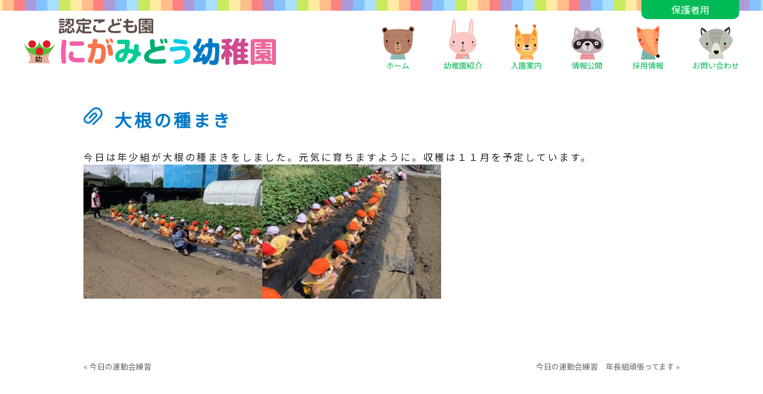

--- FILE ---
content_type: text/html; charset=UTF-8
request_url: https://www.nigamido.ed.jp/2294
body_size: 6771
content:

<!DOCTYPE html>
<html lang="ja" style="scroll-behavior:smooth;">
<head>
<meta charset="UTF-8">
<meta name="viewport" content="width=device-width, user-scalable=yes, maximum-scale=1.0, minimum-scale=1.0">
<meta name="robots" content="noimageindex">
<meta name="googlebot" content="noimageindex">
<title>大根の種まき | 認定こども園　仁神堂幼稚園｜栃木県｜鹿沼市｜幼稚園｜認定こども園｜食育｜健康｜自信・意欲を高める｜協調性を育む</title>
<meta name='robots' content='max-image-preview:large' />

<!-- All In One SEO Pack 3.6.2[304,381] -->
<script type="application/ld+json" class="aioseop-schema">{"@context":"https://schema.org","@graph":[{"@type":"Organization","@id":"https://www.nigamido.ed.jp/#organization","url":"https://www.nigamido.ed.jp/","name":"認定こども園　仁神堂幼稚園｜栃木県｜鹿沼市｜幼稚園｜認定こども園｜食育｜健康｜自信・意欲を高める｜協調性を育む","sameAs":[]},{"@type":"WebSite","@id":"https://www.nigamido.ed.jp/#website","url":"https://www.nigamido.ed.jp/","name":"認定こども園　仁神堂幼稚園｜栃木県｜鹿沼市｜幼稚園｜認定こども園｜食育｜健康｜自信・意欲を高める｜協調性を育む","publisher":{"@id":"https://www.nigamido.ed.jp/#organization"},"potentialAction":{"@type":"SearchAction","target":"https://www.nigamido.ed.jp/?s={search_term_string}","query-input":"required name=search_term_string"}},{"@type":"WebPage","@id":"https://www.nigamido.ed.jp/2294#webpage","url":"https://www.nigamido.ed.jp/2294","inLanguage":"ja","name":"大根の種まき","isPartOf":{"@id":"https://www.nigamido.ed.jp/#website"},"breadcrumb":{"@id":"https://www.nigamido.ed.jp/2294#breadcrumblist"},"datePublished":"2021-09-15T05:45:15+09:00","dateModified":"2021-09-22T08:26:50+09:00"},{"@type":"Article","@id":"https://www.nigamido.ed.jp/2294#article","isPartOf":{"@id":"https://www.nigamido.ed.jp/2294#webpage"},"author":{"@id":"https://www.nigamido.ed.jp/author/nigamido-kg#author"},"headline":"大根の種まき","datePublished":"2021-09-15T05:45:15+09:00","dateModified":"2021-09-22T08:26:50+09:00","commentCount":0,"mainEntityOfPage":{"@id":"https://www.nigamido.ed.jp/2294#webpage"},"publisher":{"@id":"https://www.nigamido.ed.jp/#organization"},"articleSection":"お知らせ"},{"@type":"Person","@id":"https://www.nigamido.ed.jp/author/nigamido-kg#author","name":"nigamido-kg","sameAs":[],"image":{"@type":"ImageObject","@id":"https://www.nigamido.ed.jp/#personlogo","url":"https://secure.gravatar.com/avatar/f3aa7b11c67144980a1c3215469fba7d?s=96&d=mm&r=g","width":96,"height":96,"caption":"nigamido-kg"}},{"@type":"BreadcrumbList","@id":"https://www.nigamido.ed.jp/2294#breadcrumblist","itemListElement":[{"@type":"ListItem","position":1,"item":{"@type":"WebPage","@id":"https://www.nigamido.ed.jp/","url":"https://www.nigamido.ed.jp/","name":"認定こども園　仁神堂幼稚園｜栃木県｜鹿沼市｜幼稚園｜認定こども園｜食育｜健康｜自信・意欲を高める｜協調性を育む"}},{"@type":"ListItem","position":2,"item":{"@type":"WebPage","@id":"https://www.nigamido.ed.jp/2294","url":"https://www.nigamido.ed.jp/2294","name":"大根の種まき"}}]}]}</script>
<link rel="canonical" href="https://www.nigamido.ed.jp/2294" />
<!-- All In One SEO Pack -->
<link rel='stylesheet' id='wp-block-library-css' href='https://www.nigamido.ed.jp/wp/wp-includes/css/dist/block-library/style.min.css?ver=6.6.4' type='text/css' media='all' />
<style id='classic-theme-styles-inline-css' type='text/css'>
/*! This file is auto-generated */
.wp-block-button__link{color:#fff;background-color:#32373c;border-radius:9999px;box-shadow:none;text-decoration:none;padding:calc(.667em + 2px) calc(1.333em + 2px);font-size:1.125em}.wp-block-file__button{background:#32373c;color:#fff;text-decoration:none}
</style>
<style id='global-styles-inline-css' type='text/css'>
:root{--wp--preset--aspect-ratio--square: 1;--wp--preset--aspect-ratio--4-3: 4/3;--wp--preset--aspect-ratio--3-4: 3/4;--wp--preset--aspect-ratio--3-2: 3/2;--wp--preset--aspect-ratio--2-3: 2/3;--wp--preset--aspect-ratio--16-9: 16/9;--wp--preset--aspect-ratio--9-16: 9/16;--wp--preset--color--black: #000000;--wp--preset--color--cyan-bluish-gray: #abb8c3;--wp--preset--color--white: #ffffff;--wp--preset--color--pale-pink: #f78da7;--wp--preset--color--vivid-red: #cf2e2e;--wp--preset--color--luminous-vivid-orange: #ff6900;--wp--preset--color--luminous-vivid-amber: #fcb900;--wp--preset--color--light-green-cyan: #7bdcb5;--wp--preset--color--vivid-green-cyan: #00d084;--wp--preset--color--pale-cyan-blue: #8ed1fc;--wp--preset--color--vivid-cyan-blue: #0693e3;--wp--preset--color--vivid-purple: #9b51e0;--wp--preset--gradient--vivid-cyan-blue-to-vivid-purple: linear-gradient(135deg,rgba(6,147,227,1) 0%,rgb(155,81,224) 100%);--wp--preset--gradient--light-green-cyan-to-vivid-green-cyan: linear-gradient(135deg,rgb(122,220,180) 0%,rgb(0,208,130) 100%);--wp--preset--gradient--luminous-vivid-amber-to-luminous-vivid-orange: linear-gradient(135deg,rgba(252,185,0,1) 0%,rgba(255,105,0,1) 100%);--wp--preset--gradient--luminous-vivid-orange-to-vivid-red: linear-gradient(135deg,rgba(255,105,0,1) 0%,rgb(207,46,46) 100%);--wp--preset--gradient--very-light-gray-to-cyan-bluish-gray: linear-gradient(135deg,rgb(238,238,238) 0%,rgb(169,184,195) 100%);--wp--preset--gradient--cool-to-warm-spectrum: linear-gradient(135deg,rgb(74,234,220) 0%,rgb(151,120,209) 20%,rgb(207,42,186) 40%,rgb(238,44,130) 60%,rgb(251,105,98) 80%,rgb(254,248,76) 100%);--wp--preset--gradient--blush-light-purple: linear-gradient(135deg,rgb(255,206,236) 0%,rgb(152,150,240) 100%);--wp--preset--gradient--blush-bordeaux: linear-gradient(135deg,rgb(254,205,165) 0%,rgb(254,45,45) 50%,rgb(107,0,62) 100%);--wp--preset--gradient--luminous-dusk: linear-gradient(135deg,rgb(255,203,112) 0%,rgb(199,81,192) 50%,rgb(65,88,208) 100%);--wp--preset--gradient--pale-ocean: linear-gradient(135deg,rgb(255,245,203) 0%,rgb(182,227,212) 50%,rgb(51,167,181) 100%);--wp--preset--gradient--electric-grass: linear-gradient(135deg,rgb(202,248,128) 0%,rgb(113,206,126) 100%);--wp--preset--gradient--midnight: linear-gradient(135deg,rgb(2,3,129) 0%,rgb(40,116,252) 100%);--wp--preset--font-size--small: 13px;--wp--preset--font-size--medium: 20px;--wp--preset--font-size--large: 36px;--wp--preset--font-size--x-large: 42px;--wp--preset--spacing--20: 0.44rem;--wp--preset--spacing--30: 0.67rem;--wp--preset--spacing--40: 1rem;--wp--preset--spacing--50: 1.5rem;--wp--preset--spacing--60: 2.25rem;--wp--preset--spacing--70: 3.38rem;--wp--preset--spacing--80: 5.06rem;--wp--preset--shadow--natural: 6px 6px 9px rgba(0, 0, 0, 0.2);--wp--preset--shadow--deep: 12px 12px 50px rgba(0, 0, 0, 0.4);--wp--preset--shadow--sharp: 6px 6px 0px rgba(0, 0, 0, 0.2);--wp--preset--shadow--outlined: 6px 6px 0px -3px rgba(255, 255, 255, 1), 6px 6px rgba(0, 0, 0, 1);--wp--preset--shadow--crisp: 6px 6px 0px rgba(0, 0, 0, 1);}:where(.is-layout-flex){gap: 0.5em;}:where(.is-layout-grid){gap: 0.5em;}body .is-layout-flex{display: flex;}.is-layout-flex{flex-wrap: wrap;align-items: center;}.is-layout-flex > :is(*, div){margin: 0;}body .is-layout-grid{display: grid;}.is-layout-grid > :is(*, div){margin: 0;}:where(.wp-block-columns.is-layout-flex){gap: 2em;}:where(.wp-block-columns.is-layout-grid){gap: 2em;}:where(.wp-block-post-template.is-layout-flex){gap: 1.25em;}:where(.wp-block-post-template.is-layout-grid){gap: 1.25em;}.has-black-color{color: var(--wp--preset--color--black) !important;}.has-cyan-bluish-gray-color{color: var(--wp--preset--color--cyan-bluish-gray) !important;}.has-white-color{color: var(--wp--preset--color--white) !important;}.has-pale-pink-color{color: var(--wp--preset--color--pale-pink) !important;}.has-vivid-red-color{color: var(--wp--preset--color--vivid-red) !important;}.has-luminous-vivid-orange-color{color: var(--wp--preset--color--luminous-vivid-orange) !important;}.has-luminous-vivid-amber-color{color: var(--wp--preset--color--luminous-vivid-amber) !important;}.has-light-green-cyan-color{color: var(--wp--preset--color--light-green-cyan) !important;}.has-vivid-green-cyan-color{color: var(--wp--preset--color--vivid-green-cyan) !important;}.has-pale-cyan-blue-color{color: var(--wp--preset--color--pale-cyan-blue) !important;}.has-vivid-cyan-blue-color{color: var(--wp--preset--color--vivid-cyan-blue) !important;}.has-vivid-purple-color{color: var(--wp--preset--color--vivid-purple) !important;}.has-black-background-color{background-color: var(--wp--preset--color--black) !important;}.has-cyan-bluish-gray-background-color{background-color: var(--wp--preset--color--cyan-bluish-gray) !important;}.has-white-background-color{background-color: var(--wp--preset--color--white) !important;}.has-pale-pink-background-color{background-color: var(--wp--preset--color--pale-pink) !important;}.has-vivid-red-background-color{background-color: var(--wp--preset--color--vivid-red) !important;}.has-luminous-vivid-orange-background-color{background-color: var(--wp--preset--color--luminous-vivid-orange) !important;}.has-luminous-vivid-amber-background-color{background-color: var(--wp--preset--color--luminous-vivid-amber) !important;}.has-light-green-cyan-background-color{background-color: var(--wp--preset--color--light-green-cyan) !important;}.has-vivid-green-cyan-background-color{background-color: var(--wp--preset--color--vivid-green-cyan) !important;}.has-pale-cyan-blue-background-color{background-color: var(--wp--preset--color--pale-cyan-blue) !important;}.has-vivid-cyan-blue-background-color{background-color: var(--wp--preset--color--vivid-cyan-blue) !important;}.has-vivid-purple-background-color{background-color: var(--wp--preset--color--vivid-purple) !important;}.has-black-border-color{border-color: var(--wp--preset--color--black) !important;}.has-cyan-bluish-gray-border-color{border-color: var(--wp--preset--color--cyan-bluish-gray) !important;}.has-white-border-color{border-color: var(--wp--preset--color--white) !important;}.has-pale-pink-border-color{border-color: var(--wp--preset--color--pale-pink) !important;}.has-vivid-red-border-color{border-color: var(--wp--preset--color--vivid-red) !important;}.has-luminous-vivid-orange-border-color{border-color: var(--wp--preset--color--luminous-vivid-orange) !important;}.has-luminous-vivid-amber-border-color{border-color: var(--wp--preset--color--luminous-vivid-amber) !important;}.has-light-green-cyan-border-color{border-color: var(--wp--preset--color--light-green-cyan) !important;}.has-vivid-green-cyan-border-color{border-color: var(--wp--preset--color--vivid-green-cyan) !important;}.has-pale-cyan-blue-border-color{border-color: var(--wp--preset--color--pale-cyan-blue) !important;}.has-vivid-cyan-blue-border-color{border-color: var(--wp--preset--color--vivid-cyan-blue) !important;}.has-vivid-purple-border-color{border-color: var(--wp--preset--color--vivid-purple) !important;}.has-vivid-cyan-blue-to-vivid-purple-gradient-background{background: var(--wp--preset--gradient--vivid-cyan-blue-to-vivid-purple) !important;}.has-light-green-cyan-to-vivid-green-cyan-gradient-background{background: var(--wp--preset--gradient--light-green-cyan-to-vivid-green-cyan) !important;}.has-luminous-vivid-amber-to-luminous-vivid-orange-gradient-background{background: var(--wp--preset--gradient--luminous-vivid-amber-to-luminous-vivid-orange) !important;}.has-luminous-vivid-orange-to-vivid-red-gradient-background{background: var(--wp--preset--gradient--luminous-vivid-orange-to-vivid-red) !important;}.has-very-light-gray-to-cyan-bluish-gray-gradient-background{background: var(--wp--preset--gradient--very-light-gray-to-cyan-bluish-gray) !important;}.has-cool-to-warm-spectrum-gradient-background{background: var(--wp--preset--gradient--cool-to-warm-spectrum) !important;}.has-blush-light-purple-gradient-background{background: var(--wp--preset--gradient--blush-light-purple) !important;}.has-blush-bordeaux-gradient-background{background: var(--wp--preset--gradient--blush-bordeaux) !important;}.has-luminous-dusk-gradient-background{background: var(--wp--preset--gradient--luminous-dusk) !important;}.has-pale-ocean-gradient-background{background: var(--wp--preset--gradient--pale-ocean) !important;}.has-electric-grass-gradient-background{background: var(--wp--preset--gradient--electric-grass) !important;}.has-midnight-gradient-background{background: var(--wp--preset--gradient--midnight) !important;}.has-small-font-size{font-size: var(--wp--preset--font-size--small) !important;}.has-medium-font-size{font-size: var(--wp--preset--font-size--medium) !important;}.has-large-font-size{font-size: var(--wp--preset--font-size--large) !important;}.has-x-large-font-size{font-size: var(--wp--preset--font-size--x-large) !important;}
:where(.wp-block-post-template.is-layout-flex){gap: 1.25em;}:where(.wp-block-post-template.is-layout-grid){gap: 1.25em;}
:where(.wp-block-columns.is-layout-flex){gap: 2em;}:where(.wp-block-columns.is-layout-grid){gap: 2em;}
:root :where(.wp-block-pullquote){font-size: 1.5em;line-height: 1.6;}
</style>
<link rel='stylesheet' id='hamburger.css-css' href='https://www.nigamido.ed.jp/wp/wp-content/plugins/wp-responsive-menu/css/wpr-hamburger.css?ver=1.0' type='text/css' media='all' />
<link rel='stylesheet' id='wprmenu.css-css' href='https://www.nigamido.ed.jp/wp/wp-content/plugins/wp-responsive-menu/css/wprmenu.css?ver=1.0' type='text/css' media='all' />
<style id='wprmenu.css-inline-css' type='text/css'>
@media only screen and ( max-width: 768px ) {html body div.wprm-wrapper {
				overflow: scroll;
			}
				#mg-wprm-wrap ul li {
					border-top: solid 1px rgba(255,255,255,0.05);
					border-bottom: solid 1px rgba(255,255,255,0.05);
				}
				
				#wprmenu_bar {
					background-color: #ffffff;
				}
			
				html body div#mg-wprm-wrap .wpr_submit .icon.icon-search {
					color: #FFFFFF;
				}
				#wprmenu_bar .menu_title, #wprmenu_bar .wprmenu_icon_menu {
					color: #FFFFFF;
				}
				#wprmenu_bar .menu_title {
					font-size: 20px;
					font-weight: normal;
				}
				#mg-wprm-wrap li.menu-item a {
					font-size: 15px;
					text-transform: uppercase;
					font-weight: normal;
				}
				#mg-wprm-wrap li.menu-item-has-children ul.sub-menu a {
					font-size: 15px;
					text-transform: uppercase;
					font-weight: normal;
				}
				#mg-wprm-wrap li.current-menu-item > a {
					background: #ffffff;
				}
				#mg-wprm-wrap li.current-menu-item > a,
				#mg-wprm-wrap li.current-menu-item span.wprmenu_icon{
					color: #1e73be !important;
				}
				#mg-wprm-wrap {
					background-color: #f2f2f2;
				}
				.cbp-spmenu-push-toright {
					left: 80% ;
				}
				.cbp-spmenu-push-toright .mm-slideout {
					left:80% ;
				}
				.cbp-spmenu-push-toleft {
					left: -80% ;
				}
				#mg-wprm-wrap.cbp-spmenu-right,
				#mg-wprm-wrap.cbp-spmenu-left,
				#mg-wprm-wrap.cbp-spmenu-right.custom,
				#mg-wprm-wrap.cbp-spmenu-left.custom,
				.cbp-spmenu-vertical {
					width: 80%;
					max-width: 400px;
				}
				#mg-wprm-wrap ul#wprmenu_menu_ul li.menu-item a,
				div#mg-wprm-wrap ul li span.wprmenu_icon {
					color: #1e73be !important;
				}
				#mg-wprm-wrap ul#wprmenu_menu_ul li.menu-item a:hover {
					background: #ffffff;
					color: #FFFFFF !important;
				}
				div#mg-wprm-wrap ul>li:hover>span.wprmenu_icon {
					color: #FFFFFF !important;
				}
				.wprmenu_bar .hamburger-inner, .wprmenu_bar .hamburger-inner::before, .wprmenu_bar .hamburger-inner::after {
					background: #81d742;
				}
				.wprmenu_bar .hamburger:hover .hamburger-inner, .wprmenu_bar .hamburger:hover .hamburger-inner::before,
			 .wprmenu_bar .hamburger:hover .hamburger-inner::after {
				background: #FFFFFF;
				}
			div.wprmenu_bar div.hamburger{padding-right: 6px !important;}
				#wprmenu_menu.left {
					width:80%;
					left: -80%;
					right: auto;
				}
				#wprmenu_menu.right {
					width:80%;
					right: -80%;
					left: auto;
				}
			html body div#wprmenu_bar {
					height : 42px;
				}#mg-wprm-wrap.cbp-spmenu-left, #mg-wprm-wrap.cbp-spmenu-right, #mg-widgetmenu-wrap.cbp-spmenu-widget-left, #mg-widgetmenu-wrap.cbp-spmenu-widget-right {
					top: 42px !important;
				}
					.wprmenu_bar .hamburger {
						float: left;
					}
					.wprmenu_bar #custom_menu_icon.hamburger {
						top: 0px;
						left: 0px;
						float: left !important;
						background-color: #CCCCCC;
					}
				.custMenu #custom_menu_icon {
				display: block;
			}html { padding-top: 42px !important; }#wprmenu_bar,#mg-wprm-wrap { display: block; }
			div#wpadminbar { position: fixed; }}
</style>
<link rel='stylesheet' id='wpr_icons-css' href='https://www.nigamido.ed.jp/wp/wp-content/plugins/wp-responsive-menu/inc/icons/style.css?ver=1.0' type='text/css' media='all' />
<script type="text/javascript" src="https://www.nigamido.ed.jp/wp/wp-includes/js/jquery/jquery.min.js?ver=3.7.1" id="jquery-core-js"></script>
<script type="text/javascript" src="https://www.nigamido.ed.jp/wp/wp-includes/js/jquery/jquery-migrate.min.js?ver=3.4.1" id="jquery-migrate-js"></script>
<script type="text/javascript" src="https://www.nigamido.ed.jp/wp/wp-content/plugins/wp-responsive-menu/js/modernizr.custom.js?ver=1.0" id="modernizr-js"></script>
<script type="text/javascript" src="https://www.nigamido.ed.jp/wp/wp-content/plugins/wp-responsive-menu/js/jquery.touchSwipe.min.js?ver=1.0" id="touchSwipe-js"></script>
<script type="text/javascript" id="wprmenu.js-js-extra">
/* <![CDATA[ */
var wprmenu = {"zooming":"no","from_width":"768","push_width":"400","menu_width":"80","parent_click":"yes","swipe":"yes","enable_overlay":""};
/* ]]> */
</script>
<script type="text/javascript" src="https://www.nigamido.ed.jp/wp/wp-content/plugins/wp-responsive-menu/js/wprmenu.js?ver=1.0" id="wprmenu.js-js"></script>
<link rel="https://api.w.org/" href="https://www.nigamido.ed.jp/wp-json/" /><link rel="alternate" title="JSON" type="application/json" href="https://www.nigamido.ed.jp/wp-json/wp/v2/posts/2294" /><link rel='shortlink' href='https://www.nigamido.ed.jp/?p=2294' />
<link rel="alternate" title="oEmbed (JSON)" type="application/json+oembed" href="https://www.nigamido.ed.jp/wp-json/oembed/1.0/embed?url=https%3A%2F%2Fwww.nigamido.ed.jp%2F2294" />
<link rel="alternate" title="oEmbed (XML)" type="text/xml+oembed" href="https://www.nigamido.ed.jp/wp-json/oembed/1.0/embed?url=https%3A%2F%2Fwww.nigamido.ed.jp%2F2294&#038;format=xml" />
<link rel="icon" href="https://www.nigamido.ed.jp/wp/wp-content/themes/nigamido/images/favicon.ico">
<link href="https://fonts.googleapis.com/css?family=Noto+Sans+JP&display=swap" rel="stylesheet">
<link rel="stylesheet" type="text/css" media="all" href="https://www.nigamido.ed.jp/wp/wp-content/themes/nigamido/style.css">
<link href="https://www.nigamido.ed.jp/wp/wp-content/themes/nigamido/style-res.css" rel="stylesheet">
<link rel="stylesheet" href="https://www.nigamido.ed.jp/wp/wp-content/themes/nigamido/js/swiper-bundle.min.css">
<link rel="pingback" href="https://www.nigamido.ed.jp/wp/xmlrpc.php">
<!--[if lt IE 9]>
<script src="https://www.nigamido.ed.jp/wp/wp-content/themes/nigamido/js/html5.js"></script>
<script src="https://www.nigamido.ed.jp/wp/wp-content/themes/nigamido/js/css3-mediaqueries.js"></script>
<![endif]-->
<script src="https://www.nigamido.ed.jp/wp/wp-content/themes/nigamido/js/jquery-3.3.1.min.js"></script>
<!-- Global site tag (gtag.js) - Google Analytics -->
<script async src="https://www.googletagmanager.com/gtag/js?id=UA-162899907-1"></script>
<script>
  window.dataLayer = window.dataLayer || [];
  function gtag(){dataLayer.push(arguments);}
  gtag('js', new Date());

  gtag('config', 'UA-162899907-1');
  gtag('config', 'G-51W8BH9W9T');
</script>
</head>

<body>

<div id="hd" style="background:url('https://www.nigamido.ed.jp/wp/wp-content/themes/nigamido/images/line1.jpg');background-repeat:repeat-x;background-position:top center;background-size:auto;">

	<div id="hd-sec">

<a href="https://www.nigamido.ed.jp/"><img src="https://www.nigamido.ed.jp/wp/wp-content/themes/nigamido/images/logo.png"></a>

	<div id="hd-menu">
<a href="https://www.nigamido.ed.jp/">
<img src="https://www.nigamido.ed.jp/wp/wp-content/themes/nigamido/images/icon1.png"><br>ホーム</a>

<a href="https://www.nigamido.ed.jp/introduction">
<img src="https://www.nigamido.ed.jp/wp/wp-content/themes/nigamido/images/icon2.png"><br>幼稚園紹介</a>

<a href="https://www.nigamido.ed.jp/guide">
<img src="https://www.nigamido.ed.jp/wp/wp-content/themes/nigamido/images/icon3.png"><br>入園案内</a>

<a href="https://www.nigamido.ed.jp/release">
<img src="https://www.nigamido.ed.jp/wp/wp-content/themes/nigamido/images/icon4.png"><br>情報公開</a>

<a href="https://www.nigamido.ed.jp/recruit">
<img src="https://www.nigamido.ed.jp/wp/wp-content/themes/nigamido/images/icon5.png"><br>採用情報</a>

<a href="https://www.nigamido.ed.jp/contact">
<img src="https://www.nigamido.ed.jp/wp/wp-content/themes/nigamido/images/icon6.png"><br>お問い合わせ</a>
	</div>

<a href="https://www.nigamido.ed.jp/guardian" id="gardian">保護者用</a>

	</div>

</div>











<div id="wrapper">

<div id="com-space"></div>

	<div id="content">
<!---------------------------------->
<div id="com-sec"><a name="anchor1" id="anchor"></a>

<h1><img src="https://www.nigamido.ed.jp/wp/wp-content/themes/nigamido/images/icon7.png">大根の種まき</h1>


	<p>今日は年少組が大根の種まきをしました。元気に育ちますように。収穫は１１月を予定しています。</p>
<p><img fetchpriority="high" decoding="async" class="alignnone size-medium wp-image-2295" src="/wp/wp-content/uploads/2021/09/0D1786D4-040F-41A7-9E4F-CDC5457BCE19-300x225.jpeg" alt="" width="300" height="225" srcset="https://www.nigamido.ed.jp/wp/wp-content/uploads/2021/09/0D1786D4-040F-41A7-9E4F-CDC5457BCE19-300x225.jpeg 300w, https://www.nigamido.ed.jp/wp/wp-content/uploads/2021/09/0D1786D4-040F-41A7-9E4F-CDC5457BCE19-1024x768.jpeg 1024w, https://www.nigamido.ed.jp/wp/wp-content/uploads/2021/09/0D1786D4-040F-41A7-9E4F-CDC5457BCE19-768x576.jpeg 768w, https://www.nigamido.ed.jp/wp/wp-content/uploads/2021/09/0D1786D4-040F-41A7-9E4F-CDC5457BCE19-1536x1152.jpeg 1536w, https://www.nigamido.ed.jp/wp/wp-content/uploads/2021/09/0D1786D4-040F-41A7-9E4F-CDC5457BCE19-2048x1536.jpeg 2048w" sizes="(max-width: 300px) 100vw, 300px" /><img decoding="async" class="alignnone size-medium wp-image-2296" src="/wp/wp-content/uploads/2021/09/1724386C-841F-4E17-B1F7-432BDC9AFBB9-300x225.jpeg" alt="" width="300" height="225" srcset="https://www.nigamido.ed.jp/wp/wp-content/uploads/2021/09/1724386C-841F-4E17-B1F7-432BDC9AFBB9-300x225.jpeg 300w, https://www.nigamido.ed.jp/wp/wp-content/uploads/2021/09/1724386C-841F-4E17-B1F7-432BDC9AFBB9-1024x768.jpeg 1024w, https://www.nigamido.ed.jp/wp/wp-content/uploads/2021/09/1724386C-841F-4E17-B1F7-432BDC9AFBB9-768x576.jpeg 768w, https://www.nigamido.ed.jp/wp/wp-content/uploads/2021/09/1724386C-841F-4E17-B1F7-432BDC9AFBB9-1536x1152.jpeg 1536w, https://www.nigamido.ed.jp/wp/wp-content/uploads/2021/09/1724386C-841F-4E17-B1F7-432BDC9AFBB9-2048x1536.jpeg 2048w" sizes="(max-width: 300px) 100vw, 300px" /></p>


<ul id="pagenavi">
<li class="prev"><a href="https://www.nigamido.ed.jp/2284" rel="prev">&laquo; 今日の運動会練習</a></li>          
<li class="next"><a href="https://www.nigamido.ed.jp/2301" rel="next">今日の運動会練習　年長組頑張ってます &raquo;</a></li>
</ul>
</div>
<!---------------------------------->

<div id="com-contact">
<div>お電話のお問い合わせはこちら</div>
<a href="tel:0289651704" id="com-contact-tel" style="margin:auto;">☎ 0289-65-1704</a>
	</div>
  
</div></div>


			<div class="wprm-wrapper">
						
							<div id="wprmenu_bar" class="wprmenu_bar bodyslide left">

					<div class="hamburger hamburger--slider">
  						<span class="hamburger-box">
    						<span class="hamburger-inner"></span>
  						</span>
					</div>
					<div class="menu_title">
																											<a href="https://www.nigamido.ed.jp/"><img class="bar_logo" alt="logo" src="/wp/wp-content/uploads/2019/11/logo.png"/></a>					</div>
				</div>
			
			<div class="cbp-spmenu cbp-spmenu-vertical cbp-spmenu-left default " id="mg-wprm-wrap">
				
				
				<ul id="wprmenu_menu_ul">
					

					

					<li id="menu-item-74" class="menu-item menu-item-type-custom menu-item-object-custom menu-item-home menu-item-74"><a href="https://www.nigamido.ed.jp/">ホーム</a></li>
<li id="menu-item-75" class="menu-item menu-item-type-post_type menu-item-object-page menu-item-75"><a href="https://www.nigamido.ed.jp/introduction">幼稚園紹介</a></li>
<li id="menu-item-76" class="menu-item menu-item-type-post_type menu-item-object-page menu-item-76"><a href="https://www.nigamido.ed.jp/guide">入園案内</a></li>
<li id="menu-item-77" class="menu-item menu-item-type-post_type menu-item-object-page menu-item-77"><a href="https://www.nigamido.ed.jp/release">情報公開</a></li>
<li id="menu-item-78" class="menu-item menu-item-type-post_type menu-item-object-page menu-item-78"><a href="https://www.nigamido.ed.jp/download">ダウンロード</a></li>
<li id="menu-item-80" class="menu-item menu-item-type-post_type menu-item-object-page menu-item-80"><a href="https://www.nigamido.ed.jp/recruit">採用情報</a></li>
<li id="menu-item-81" class="menu-item menu-item-type-post_type menu-item-object-page menu-item-81"><a href="https://www.nigamido.ed.jp/contact">お問い合わせ</a></li>
<li id="menu-item-79" class="menu-item menu-item-type-post_type menu-item-object-page menu-item-79"><a href="https://www.nigamido.ed.jp/guardian">保護者用</a></li>
															
					
					
				</ul>

								
				</div>
			</div>
			
<div id="ft-maps" style="background:url('https://www.nigamido.ed.jp/wp/wp-content/themes/nigamido/images/line1.jpg');background-repeat:repeat-x;background-position:top center;background-size:auto;">
<iframe src="https://www.google.com/maps/embed?pb=!1m14!1m8!1m3!1d12815.262664798449!2d139.76219211762654!3d36.58265967513939!3m2!1i1024!2i768!4f13.1!3m3!1m2!1s0x0%3A0xa14487944d30e41b!2z5LuB56We5aCC5bm856ia5ZyS!5e0!3m2!1sja!2sjp!4v1573614815019!5m2!1sja!2sjp" width="100%" height="260px" frameborder="0" allowfullscreen=""></iframe>
</div>

<div id="ft-sec-back" style="background:url('https://www.nigamido.ed.jp/wp/wp-content/themes/nigamido/images/line2.jpg');background-repeat:repeat-x;background-position:bottom center;background-size:auto;">
	<div id="ft-sec">

	<div id="ft-logo">
<a href="https://www.nigamido.ed.jp/"><img src="https://www.nigamido.ed.jp/wp/wp-content/themes/nigamido/images/logo.png"></a><br>
〒322-0003 栃木県鹿沼市仁神堂町37-81<br>
<a href="tel:0289651704" id="ft-tel">TEL0289-65-1704</a><br>
<span>Copyright © NIGAMIDOU YOUCHIEN All Rights Reserved.</span>
	</div>

<ul id="ft-menu">
<li><span>■</span><a href="https://www.nigamido.ed.jp/">HOME</a>
	<ul>
	<li><span>■</span><a href="https://www.nigamido.ed.jp/introduction">幼稚園紹介</a></li>
	<li><span>■</span><a href="https://www.nigamido.ed.jp/guide">入園案内</a></li>
	<li><span>■</span><a href="https://www.nigamido.ed.jp/introduction#anchor2">幼稚園概要</a></li>
	</ul>
</li>
<li><span>■</span><a href="https://www.nigamido.ed.jp/introduction#anchor3">1日の流れ</a>
	<ul>
	<li><span>■</span><a href="https://www.nigamido.ed.jp/introduction#anchor4">年間行事</a></li>
	<li><span>■</span><a href="https://www.nigamido.ed.jp/release">情報公開</a></li>
	<li><span>■</span><a href="https://www.nigamido.ed.jp/download">各種ダウンロード</a></li>
	</ul>
</li>

<li><span>■</span><a href="https://www.nigamido.ed.jp/guardian">保護者用</a>
	<ul>
	<li><span>■</span><a href="https://www.nigamido.ed.jp/recruit">採用情報</a></li>
	<li><span>■</span><a href="https://www.nigamido.ed.jp/policy">個人情報取扱い</a></li>
	<li><span>■</span><a href="https://www.nigamido.ed.jp/contact">お問い合わせ</a></li>
	</ul>
</li>

</ul>

	</div>
</div>


</body>
</html>

--- FILE ---
content_type: text/css
request_url: https://www.nigamido.ed.jp/wp/wp-content/themes/nigamido/style-res.css
body_size: 1333
content:
/* 800
------------------------------------------------------------*/
@media only screen and (max-width:800px){

.inv-a{
display:none;
}
.inv-b{
display:block;
}

p{
width:100%;
font-size:0.9rem;
font-weight:normal;
line-height:1.4rem;
letter-spacing:2px;
padding:0;
margin:0;
}

/*-layout-------------------------*/
#hd{
width:100%;
heigt:auto;
background:#efefef;
}

#wrapper{
margin:0 auto;
width:100%;
overflow: hidden;
}

#content{
width:100%;
}

#sec{
width:92%;
height:auto;
font-size:1rem;
padding:40px 0;
margin:0 auto;
display:block;

}

#hd{display:none;}
#top-image{display:none;}
#res-image{
width:100%;
display:block;
}

#topics div{
width:92%;
padding:8px 0;
margin:0 auto;
display:block;
}
#top-topics-block{
width:100%;
font-size:0.9rem;
margin:0;
display:block;
}

#top-sec1{
width:92%;
padding:60px 0;
margin:0 auto;
position:relative;
}

#top-sun{
width:30px;
position:absolute;
top:6px;
left:0;
}

#top-sec1 p{
width:100%;
font-size:0.9rem;
padding:30px 0;
margin:0 auto;
display:block;
}

#top-sec2{
width:92%;
display:block;
}

#top-left{
width:100%;
}
#top-left img{
width:80%;
height:auto;
margin:0 auto 30px auto;
display:table;
}
#top-right{
width:100%;
margin:auto 0;
}

#btn1{
color:#fff;
font-size:0.84rem;
padding:1px 40px 3px 40px;
margin:30px auto 0 auto;
background:#bb8833;
border-radius:16px;
display:table;
}

table#top-block1{
width:300px;
margin:40px auto;
border-collapse:collapse;
}
table#top-block1 th img{
width:250px;
height:auto;
border:10px solid #fff;
}
table#top-block1 td{
font-size:0.8rem;
letter-spacing:2px;
line-height:1.2rem;
padding:10px 0 0 0;
}
table#top-block1 td h3{
text-align:center;
}

#top-news-block{
width:92%;
font-size:0.9rem;
padding:2px 0;
}

#ft-sec{
width:92%;
padding:40px 0;
margin:0 auto;
display:table;
}
#ft-logo{
width:280px;
margin:0 auto;
display:table;
}

ul#ft-menu{
width:100%;
display:block;
}
ul#ft-menu span{
color:#00bb55;
font-size:0.8rem;
letter-spacing:3px;
}
ul#ft-menu li a{
font-size:0.8rem;
letter-spacing:3px;
line-height:1.6rem;
}

#com-menu{
width:100%;
margin:30px auto;
text-align:center;
display:table;
}
#com-menu a{
width:90%;
color:#00bb55;
font-size:0.9rem;
font-weight:normal;
letter-spacing:2px;
text-align:center;
padding:4px 3px;
background:#fff;
display:block;
}

#com-sec{
width:92%;
height:auto;
font-size:1rem;
padding:40px 0;
margin:0 auto;
display:block;
}

h1{
width:fit-content;
color:#0079c8;
font-size:1.1rem;
letter-spacing:4px;
padding:0;
margin:0 0 30px 0;
display:flex;
}

h2{
width:100%;
color:#00cedf;
font-size:1.2rem;
font-weight:bold;
letter-spacing:4px;
line-height:3rem;
margin:30px 0 0 0;
}

#block-sec{
width:100%;
margin:20px auto 0px auto;
display:display;
}

ul#block-txt{
width:100%;
}
ul#block-txt div{
width:100%;
font-size:1.1rem;
letter-spacing:3px;
text-decoration:underline;
margin:0 0 10px 0;
}
ul#block-txt li{
width:90%;
list-style:disc;
font-size:0.9rem;
letter-spacing:2px;
line-height:1.4rem;
margin:0 0 0 10%;
}

#block-image{
width:100%;
display:flex;
flex-flow:wrap;
justify-contenty:left;
}
#block-image div{
width:300px;
margin:30px auto;
}


table#com-table{
width:100%;
margin:60px auto;
border-collapse:collapse;
}
table#com-table th{
width:80px;
font-size:0.8rem;
letter-spacing:2px;
padding:10px 2px;
border-bottom:1px solid #ccc;
}
table#com-table td{
font-size:0.8rem;
letter-spacing:2px;
padding:10px 2px;
border-bottom:1px solid #ccc;
}

table#about-scdule1{
width:300px;
margin:0 auto;
border-collapse:collapse;
}
table#about-scdule1 th{
width:80px;
color:#f39100;
font-size:0.8rem;
padding:10px;
border-right:4px solid #f39100;
border-bottom:1px solid #ffd79d;
}
table#about-scdule1 td{
color:#333;
font-size:0.8rem;
padding:10px 30px;
border-bottom:1px solid #ffd79d;
}

#scdule-block{
width:300px;
font-size:0.9rem;
letter-spacing:2px;
margin:0 auto 60px auto;
display:table;
}

table#com-table3{
width:100%;
}
table#com-table3 th{
font-size:0.8rem;
}
table#com-table3 td{
font-size:0.8rem;
}

#com-contact{
width:300px;
margin:60px auto;
display:block;
}
#com-contact div{
width:100%;
font-size:0.7rem;
letter-spacing:4px;
text-align:center;
margin:20px 0;
}
#com-contact-tel{
width:100%;
color:#00bb55;
font-size:1.6rem;
font-weight:bold;
text-align:center;
margin:30px auto;
display:table;
}
#com-contact-mail{
width:300px;
color:#fff;
font-size:1rem;
text-align:center;
padding:10px 0;
background:#00cedf;
display:inline-block;
}

#com-space{
margin:0;
}

#tel{
width:100%;
font-size:1.2rem;
margin:30px 0;
}
#tel a{
font-size:2rem;
font-weight:bold;
}

#wprmenu_bar .bar_logo{
margin:0 0 30px 40px;
}

#enkaku dt{
width:100%;
padding:6px 0;
text-align:left;
}
#enkaku dd{
width:100%;
padding:6px 0;
margin:0 0 30px 0;
}

#guide-sec{
display:table;
}
#guide-left{
width:100%;
}
#guide-right{
width:160px;
margin:20px auto;
text-align:center;
margin:0 auto;
display:table;
}

#oyako-naiyo{
width:100%;
}
#oyako-naiyo dt{
width:28%;
font-size:0.8rem;
font-weight:normal;
padding:6px 0;
}
#oyako-naiyo dd{
width:70%;
font-size:0.8rem;
padding:6px 2px;
}

#nenkan{
width:100%;
}
#nenkan dt{
width:36%;
margin:0 0 10px 0;
}
#nenkan dd{
width:64%;
margin:0 0 10px 0;
}



}